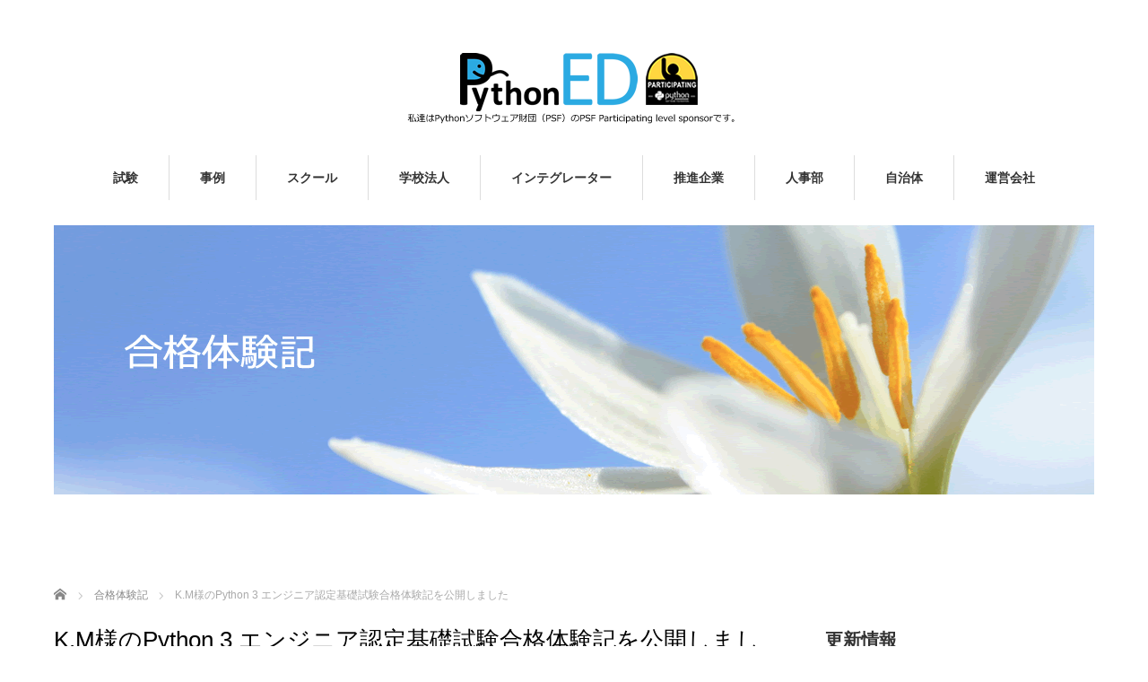

--- FILE ---
content_type: text/html; charset=UTF-8
request_url: https://www.pythonic-exam.com/archives/4318
body_size: 18639
content:
<!DOCTYPE html><html lang="ja"><head prefix="og: http://ogp.me/ns# fb: http://ogp.me/ns/fb#"><meta charset="UTF-8"><meta name="viewport" content="width=1160"> <!--[if IE]><meta http-equiv="X-UA-Compatible" content="IE=edge,chrome=1"><![endif]--><title>K.M様のPython 3 エンジニア認定基礎試験合格体験記を公開しました | Python試験・資格、データ分析試験・資格を運営する一般社団法人Pythonエンジニア育成推進協会のページです。</title><meta name="description" content="◆合格者情報お名前orニックネーム: K.M合格された試験: Python3エンジニア認定基礎試験Q1：Python経歴年数とPythonに出会った際の第一印象についてお教えください。独学で学習を始めて半年ほどです。"><meta property="og:type" content="article"><meta property="og:url" content="https://www.pythonic-exam.com/archives/4318"><meta property="og:title" content="K.M様のPython 3 エンジニア認定基礎試験合格体験記を公開しました &#8211; Python試験・資格、データ分析試験・資格を運営する一般社団法人Pythonエンジニア育成推進協会のページです。"><meta property="og:description" content="◆合格者情報お名前orニックネーム: K.M合格された試験: Python3エンジニア認定基礎試験Q1：Python経歴年数とPythonに出会った際の第一印象についてお教えください。独学で学習を始めて半年ほどです。"><meta property="og:site_name" content="Python試験・資格、データ分析試験・資格を運営する一般社団法人Pythonエンジニア育成推進協会のページです。"><meta property="og:image" content="https://www.pythonic-exam.com/wp-content/uploads/2022/03/taikenki3.jpg"><meta property="og:image:secure_url" content="https://www.pythonic-exam.com/wp-content/uploads/2022/03/taikenki3.jpg"><meta property="og:image:width" content="1200"><meta property="og:image:height" content="629"><link rel="pingback" href="https://www.pythonic-exam.com/xmlrpc.php"><meta name='robots' content='max-image-preview:large' /><link rel="alternate" type="application/rss+xml" title="Python試験・資格、データ分析試験・資格を運営する一般社団法人Pythonエンジニア育成推進協会のページです。 &raquo; フィード" href="https://www.pythonic-exam.com/feed" /><link rel="alternate" type="application/rss+xml" title="Python試験・資格、データ分析試験・資格を運営する一般社団法人Pythonエンジニア育成推進協会のページです。 &raquo; コメントフィード" href="https://www.pythonic-exam.com/comments/feed" /><link rel="alternate" title="oEmbed (JSON)" type="application/json+oembed" href="https://www.pythonic-exam.com/wp-json/oembed/1.0/embed?url=https%3A%2F%2Fwww.pythonic-exam.com%2Farchives%2F4318" /><link rel="alternate" title="oEmbed (XML)" type="text/xml+oembed" href="https://www.pythonic-exam.com/wp-json/oembed/1.0/embed?url=https%3A%2F%2Fwww.pythonic-exam.com%2Farchives%2F4318&#038;format=xml" /> <!-- This site uses the Google Analytics by MonsterInsights plugin v9.11.1 - Using Analytics tracking - https://www.monsterinsights.com/ --> <script src="//www.googletagmanager.com/gtag/js?id=G-95VKPRT3VK"  data-cfasync="false" data-wpfc-render="false" type="text/javascript" async></script> <script data-cfasync="false" data-wpfc-render="false" type="text/javascript">var mi_version='9.11.1';var mi_track_user=true;var mi_no_track_reason='';var MonsterInsightsDefaultLocations={"page_location":"https:\/\/www.pythonic-exam.com\/archives\/4318\/"};if(typeof MonsterInsightsPrivacyGuardFilter==='function'){var MonsterInsightsLocations=(typeof MonsterInsightsExcludeQuery==='object')?MonsterInsightsPrivacyGuardFilter(MonsterInsightsExcludeQuery):MonsterInsightsPrivacyGuardFilter(MonsterInsightsDefaultLocations);}else{var MonsterInsightsLocations=(typeof MonsterInsightsExcludeQuery==='object')?MonsterInsightsExcludeQuery:MonsterInsightsDefaultLocations;}
var disableStrs=['ga-disable-G-95VKPRT3VK',];function __gtagTrackerIsOptedOut(){for(var index=0;index<disableStrs.length;index++){if(document.cookie.indexOf(disableStrs[index]+'=true')>-1){return true;}}
return false;}
if(__gtagTrackerIsOptedOut()){for(var index=0;index<disableStrs.length;index++){window[disableStrs[index]]=true;}}
function __gtagTrackerOptout(){for(var index=0;index<disableStrs.length;index++){document.cookie=disableStrs[index]+'=true; expires=Thu, 31 Dec 2099 23:59:59 UTC; path=/';window[disableStrs[index]]=true;}}
if('undefined'===typeof gaOptout){function gaOptout(){__gtagTrackerOptout();}}
window.dataLayer=window.dataLayer||[];window.MonsterInsightsDualTracker={helpers:{},trackers:{},};if(mi_track_user){function __gtagDataLayer(){dataLayer.push(arguments);}
function __gtagTracker(type,name,parameters){if(!parameters){parameters={};}
if(parameters.send_to){__gtagDataLayer.apply(null,arguments);return;}
if(type==='event'){parameters.send_to=monsterinsights_frontend.v4_id;var hookName=name;if(typeof parameters['event_category']!=='undefined'){hookName=parameters['event_category']+':'+name;}
if(typeof MonsterInsightsDualTracker.trackers[hookName]!=='undefined'){MonsterInsightsDualTracker.trackers[hookName](parameters);}else{__gtagDataLayer('event',name,parameters);}}else{__gtagDataLayer.apply(null,arguments);}}
__gtagTracker('js',new Date());__gtagTracker('set',{'developer_id.dZGIzZG':true,});if(MonsterInsightsLocations.page_location){__gtagTracker('set',MonsterInsightsLocations);}
__gtagTracker('config','G-95VKPRT3VK',{"forceSSL":"true"});window.gtag=__gtagTracker;(function(){var noopfn=function(){return null;};var newtracker=function(){return new Tracker();};var Tracker=function(){return null;};var p=Tracker.prototype;p.get=noopfn;p.set=noopfn;p.send=function(){var args=Array.prototype.slice.call(arguments);args.unshift('send');__gaTracker.apply(null,args);};var __gaTracker=function(){var len=arguments.length;if(len===0){return;}
var f=arguments[len-1];if(typeof f!=='object'||f===null||typeof f.hitCallback!=='function'){if('send'===arguments[0]){var hitConverted,hitObject=false,action;if('event'===arguments[1]){if('undefined'!==typeof arguments[3]){hitObject={'eventAction':arguments[3],'eventCategory':arguments[2],'eventLabel':arguments[4],'value':arguments[5]?arguments[5]:1,}}}
if('pageview'===arguments[1]){if('undefined'!==typeof arguments[2]){hitObject={'eventAction':'page_view','page_path':arguments[2],}}}
if(typeof arguments[2]==='object'){hitObject=arguments[2];}
if(typeof arguments[5]==='object'){Object.assign(hitObject,arguments[5]);}
if('undefined'!==typeof arguments[1].hitType){hitObject=arguments[1];if('pageview'===hitObject.hitType){hitObject.eventAction='page_view';}}
if(hitObject){action='timing'===arguments[1].hitType?'timing_complete':hitObject.eventAction;hitConverted=mapArgs(hitObject);__gtagTracker('event',action,hitConverted);}}
return;}
function mapArgs(args){var arg,hit={};var gaMap={'eventCategory':'event_category','eventAction':'event_action','eventLabel':'event_label','eventValue':'event_value','nonInteraction':'non_interaction','timingCategory':'event_category','timingVar':'name','timingValue':'value','timingLabel':'event_label','page':'page_path','location':'page_location','title':'page_title','referrer':'page_referrer',};for(arg in args){if(!(!args.hasOwnProperty(arg)||!gaMap.hasOwnProperty(arg))){hit[gaMap[arg]]=args[arg];}else{hit[arg]=args[arg];}}
return hit;}
try{f.hitCallback();}catch(ex){}};__gaTracker.create=newtracker;__gaTracker.getByName=newtracker;__gaTracker.getAll=function(){return[];};__gaTracker.remove=noopfn;__gaTracker.loaded=true;window['__gaTracker']=__gaTracker;})();}else{console.log("");(function(){function __gtagTracker(){return null;}
window['__gtagTracker']=__gtagTracker;window['gtag']=__gtagTracker;})();}</script> <!-- / Google Analytics by MonsterInsights --><style id='wp-img-auto-sizes-contain-inline-css' type='text/css'>img:is([sizes=auto i],[sizes^="auto," i]){contain-intrinsic-size:3000px 1500px}</style><link rel='stylesheet' id='style-css' href='https://www.pythonic-exam.com/wp-content/themes/pythonicexam/style.css?ver=4.0.6' type='text/css' media='all' /><style id='wp-emoji-styles-inline-css' type='text/css'>img.wp-smiley,img.emoji{display:inline !important;border:none !important;box-shadow:none !important;height:1em !important;width:1em !important;margin:0 .07em !important;vertical-align:-.1em !important;background:0 0 !important;padding:0 !important}</style><style id='wp-block-library-inline-css' type='text/css'>:root{--wp-block-synced-color:#7a00df;--wp-block-synced-color--rgb:122,0,223;--wp-bound-block-color:var(--wp-block-synced-color);--wp-editor-canvas-background:#ddd;--wp-admin-theme-color:#007cba;--wp-admin-theme-color--rgb:0,124,186;--wp-admin-theme-color-darker-10:#006ba1;--wp-admin-theme-color-darker-10--rgb:0,107,160.5;--wp-admin-theme-color-darker-20:#005a87;--wp-admin-theme-color-darker-20--rgb:0,90,135;--wp-admin-border-width-focus:2px}@media (min-resolution:192dpi){:root{--wp-admin-border-width-focus:1.5px}}.wp-element-button{cursor:pointer}:root .has-very-light-gray-background-color{background-color:#eee}:root .has-very-dark-gray-background-color{background-color:#313131}:root .has-very-light-gray-color{color:#eee}:root .has-very-dark-gray-color{color:#313131}:root .has-vivid-green-cyan-to-vivid-cyan-blue-gradient-background{background:linear-gradient(135deg,#00d084,#0693e3)}:root .has-purple-crush-gradient-background{background:linear-gradient(135deg,#34e2e4,#4721fb 50%,#ab1dfe)}:root .has-hazy-dawn-gradient-background{background:linear-gradient(135deg,#faaca8,#dad0ec)}:root .has-subdued-olive-gradient-background{background:linear-gradient(135deg,#fafae1,#67a671)}:root .has-atomic-cream-gradient-background{background:linear-gradient(135deg,#fdd79a,#004a59)}:root .has-nightshade-gradient-background{background:linear-gradient(135deg,#330968,#31cdcf)}:root .has-midnight-gradient-background{background:linear-gradient(135deg,#020381,#2874fc)}:root{--wp--preset--font-size--normal:16px;--wp--preset--font-size--huge:42px}.has-regular-font-size{font-size:1em}.has-larger-font-size{font-size:2.625em}.has-normal-font-size{font-size:var(--wp--preset--font-size--normal)}.has-huge-font-size{font-size:var(--wp--preset--font-size--huge)}.has-text-align-center{text-align:center}.has-text-align-left{text-align:left}.has-text-align-right{text-align:right}.has-fit-text{white-space:nowrap!important}#end-resizable-editor-section{display:none}.aligncenter{clear:both}.items-justified-left{justify-content:flex-start}.items-justified-center{justify-content:center}.items-justified-right{justify-content:flex-end}.items-justified-space-between{justify-content:space-between}.screen-reader-text{border:0;clip-path:inset(50%);height:1px;margin:-1px;overflow:hidden;padding:0;position:absolute;width:1px;word-wrap:normal!important}.screen-reader-text:focus{background-color:#ddd;clip-path:none;color:#444;display:block;font-size:1em;height:auto;left:5px;line-height:normal;padding:15px 23px 14px;text-decoration:none;top:5px;width:auto;z-index:100000}html :where(.has-border-color){border-style:solid}html :where([style*=border-top-color]){border-top-style:solid}html :where([style*=border-right-color]){border-right-style:solid}html :where([style*=border-bottom-color]){border-bottom-style:solid}html :where([style*=border-left-color]){border-left-style:solid}html :where([style*=border-width]){border-style:solid}html :where([style*=border-top-width]){border-top-style:solid}html :where([style*=border-right-width]){border-right-style:solid}html :where([style*=border-bottom-width]){border-bottom-style:solid}html :where([style*=border-left-width]){border-left-style:solid}html :where(img[class*=wp-image-]){height:auto;max-width:100%}:where(figure){margin:0 0 1em}html :where(.is-position-sticky){--wp-admin--admin-bar--position-offset:var(--wp-admin--admin-bar--height,0px)}@media screen and (max-width:600px){html :where(.is-position-sticky){--wp-admin--admin-bar--position-offset:0px}}</style><style id='wp-block-paragraph-inline-css' type='text/css'>.is-small-text{font-size:.875em}.is-regular-text{font-size:1em}.is-large-text{font-size:2.25em}.is-larger-text{font-size:3em}.has-drop-cap:not(:focus):first-letter {float:left;font-size:8.4em;font-style:normal;font-weight:100;line-height:.68;margin:.05em .1em 0 0;text-transform:uppercase}body.rtl .has-drop-cap:not(:focus):first-letter {float:none;margin-left:.1em}p.has-drop-cap.has-background{overflow:hidden}:root :where(p.has-background){padding:1.25em 2.375em}:where(p.has-text-color:not(.has-link-color)) a{color:inherit}p.has-text-align-left[style*="writing-mode:vertical-lr"],p.has-text-align-right[style*="writing-mode:vertical-rl"]{rotate:180deg}</style><style id='wp-block-social-links-inline-css' type='text/css'>.wp-block-social-links{background:0 0;box-sizing:border-box;margin-left:0;padding-left:0;padding-right:0;text-indent:0}.wp-block-social-links .wp-social-link a,.wp-block-social-links .wp-social-link a:hover{border-bottom:0;box-shadow:none;text-decoration:none}.wp-block-social-links .wp-social-link svg{height:1em;width:1em}.wp-block-social-links .wp-social-link span:not(.screen-reader-text){font-size:.65em;margin-left:.5em;margin-right:.5em}.wp-block-social-links.has-small-icon-size{font-size:16px}.wp-block-social-links,.wp-block-social-links.has-normal-icon-size{font-size:24px}.wp-block-social-links.has-large-icon-size{font-size:36px}.wp-block-social-links.has-huge-icon-size{font-size:48px}.wp-block-social-links.aligncenter{display:flex;justify-content:center}.wp-block-social-links.alignright{justify-content:flex-end}.wp-block-social-link{border-radius:9999px;display:block}@media not (prefers-reduced-motion){.wp-block-social-link{transition:transform .1s ease}}.wp-block-social-link{height:auto}.wp-block-social-link a{align-items:center;display:flex;line-height:0}.wp-block-social-link:hover{transform:scale(1.1)}.wp-block-social-links .wp-block-social-link.wp-social-link{display:inline-block;margin:0;padding:0}.wp-block-social-links .wp-block-social-link.wp-social-link .wp-block-social-link-anchor,.wp-block-social-links .wp-block-social-link.wp-social-link .wp-block-social-link-anchor svg,.wp-block-social-links .wp-block-social-link.wp-social-link .wp-block-social-link-anchor:active,.wp-block-social-links .wp-block-social-link.wp-social-link .wp-block-social-link-anchor:hover,.wp-block-social-links .wp-block-social-link.wp-social-link .wp-block-social-link-anchor:visited{color:currentColor;fill:currentColor}:where(.wp-block-social-links:not(.is-style-logos-only)) .wp-social-link{background-color:#f0f0f0;color:#444}:where(.wp-block-social-links:not(.is-style-logos-only)) .wp-social-link-amazon{background-color:#f90;color:#fff}:where(.wp-block-social-links:not(.is-style-logos-only)) .wp-social-link-bandcamp{background-color:#1ea0c3;color:#fff}:where(.wp-block-social-links:not(.is-style-logos-only)) .wp-social-link-behance{background-color:#0757fe;color:#fff}:where(.wp-block-social-links:not(.is-style-logos-only)) .wp-social-link-bluesky{background-color:#0a7aff;color:#fff}:where(.wp-block-social-links:not(.is-style-logos-only)) .wp-social-link-codepen{background-color:#1e1f26;color:#fff}:where(.wp-block-social-links:not(.is-style-logos-only)) .wp-social-link-deviantart{background-color:#02e49b;color:#fff}:where(.wp-block-social-links:not(.is-style-logos-only)) .wp-social-link-discord{background-color:#5865f2;color:#fff}:where(.wp-block-social-links:not(.is-style-logos-only)) .wp-social-link-dribbble{background-color:#e94c89;color:#fff}:where(.wp-block-social-links:not(.is-style-logos-only)) .wp-social-link-dropbox{background-color:#4280ff;color:#fff}:where(.wp-block-social-links:not(.is-style-logos-only)) .wp-social-link-etsy{background-color:#f45800;color:#fff}:where(.wp-block-social-links:not(.is-style-logos-only)) .wp-social-link-facebook{background-color:#0866ff;color:#fff}:where(.wp-block-social-links:not(.is-style-logos-only)) .wp-social-link-fivehundredpx{background-color:#000;color:#fff}:where(.wp-block-social-links:not(.is-style-logos-only)) .wp-social-link-flickr{background-color:#0461dd;color:#fff}:where(.wp-block-social-links:not(.is-style-logos-only)) .wp-social-link-foursquare{background-color:#e65678;color:#fff}:where(.wp-block-social-links:not(.is-style-logos-only)) .wp-social-link-github{background-color:#24292d;color:#fff}:where(.wp-block-social-links:not(.is-style-logos-only)) .wp-social-link-goodreads{background-color:#eceadd;color:#382110}:where(.wp-block-social-links:not(.is-style-logos-only)) .wp-social-link-google{background-color:#ea4434;color:#fff}:where(.wp-block-social-links:not(.is-style-logos-only)) .wp-social-link-gravatar{background-color:#1d4fc4;color:#fff}:where(.wp-block-social-links:not(.is-style-logos-only)) .wp-social-link-instagram{background-color:#f00075;color:#fff}:where(.wp-block-social-links:not(.is-style-logos-only)) .wp-social-link-lastfm{background-color:#e21b24;color:#fff}:where(.wp-block-social-links:not(.is-style-logos-only)) .wp-social-link-linkedin{background-color:#0d66c2;color:#fff}:where(.wp-block-social-links:not(.is-style-logos-only)) .wp-social-link-mastodon{background-color:#3288d4;color:#fff}:where(.wp-block-social-links:not(.is-style-logos-only)) .wp-social-link-medium{background-color:#000;color:#fff}:where(.wp-block-social-links:not(.is-style-logos-only)) .wp-social-link-meetup{background-color:#f6405f;color:#fff}:where(.wp-block-social-links:not(.is-style-logos-only)) .wp-social-link-patreon{background-color:#000;color:#fff}:where(.wp-block-social-links:not(.is-style-logos-only)) .wp-social-link-pinterest{background-color:#e60122;color:#fff}:where(.wp-block-social-links:not(.is-style-logos-only)) .wp-social-link-pocket{background-color:#ef4155;color:#fff}:where(.wp-block-social-links:not(.is-style-logos-only)) .wp-social-link-reddit{background-color:#ff4500;color:#fff}:where(.wp-block-social-links:not(.is-style-logos-only)) .wp-social-link-skype{background-color:#0478d7;color:#fff}:where(.wp-block-social-links:not(.is-style-logos-only)) .wp-social-link-snapchat{background-color:#fefc00;color:#fff;stroke:#000}:where(.wp-block-social-links:not(.is-style-logos-only)) .wp-social-link-soundcloud{background-color:#ff5600;color:#fff}:where(.wp-block-social-links:not(.is-style-logos-only)) .wp-social-link-spotify{background-color:#1bd760;color:#fff}:where(.wp-block-social-links:not(.is-style-logos-only)) .wp-social-link-telegram{background-color:#2aabee;color:#fff}:where(.wp-block-social-links:not(.is-style-logos-only)) .wp-social-link-threads{background-color:#000;color:#fff}:where(.wp-block-social-links:not(.is-style-logos-only)) .wp-social-link-tiktok{background-color:#000;color:#fff}:where(.wp-block-social-links:not(.is-style-logos-only)) .wp-social-link-tumblr{background-color:#011835;color:#fff}:where(.wp-block-social-links:not(.is-style-logos-only)) .wp-social-link-twitch{background-color:#6440a4;color:#fff}:where(.wp-block-social-links:not(.is-style-logos-only)) .wp-social-link-twitter{background-color:#1da1f2;color:#fff}:where(.wp-block-social-links:not(.is-style-logos-only)) .wp-social-link-vimeo{background-color:#1eb7ea;color:#fff}:where(.wp-block-social-links:not(.is-style-logos-only)) .wp-social-link-vk{background-color:#4680c2;color:#fff}:where(.wp-block-social-links:not(.is-style-logos-only)) .wp-social-link-wordpress{background-color:#3499cd;color:#fff}:where(.wp-block-social-links:not(.is-style-logos-only)) .wp-social-link-whatsapp{background-color:#25d366;color:#fff}:where(.wp-block-social-links:not(.is-style-logos-only)) .wp-social-link-x{background-color:#000;color:#fff}:where(.wp-block-social-links:not(.is-style-logos-only)) .wp-social-link-yelp{background-color:#d32422;color:#fff}:where(.wp-block-social-links:not(.is-style-logos-only)) .wp-social-link-youtube{background-color:red;color:#fff}:where(.wp-block-social-links.is-style-logos-only) .wp-social-link{background:0 0}:where(.wp-block-social-links.is-style-logos-only) .wp-social-link svg{height:1.25em;width:1.25em}:where(.wp-block-social-links.is-style-logos-only) .wp-social-link-amazon{color:#f90}:where(.wp-block-social-links.is-style-logos-only) .wp-social-link-bandcamp{color:#1ea0c3}:where(.wp-block-social-links.is-style-logos-only) .wp-social-link-behance{color:#0757fe}:where(.wp-block-social-links.is-style-logos-only) .wp-social-link-bluesky{color:#0a7aff}:where(.wp-block-social-links.is-style-logos-only) .wp-social-link-codepen{color:#1e1f26}:where(.wp-block-social-links.is-style-logos-only) .wp-social-link-deviantart{color:#02e49b}:where(.wp-block-social-links.is-style-logos-only) .wp-social-link-discord{color:#5865f2}:where(.wp-block-social-links.is-style-logos-only) .wp-social-link-dribbble{color:#e94c89}:where(.wp-block-social-links.is-style-logos-only) .wp-social-link-dropbox{color:#4280ff}:where(.wp-block-social-links.is-style-logos-only) .wp-social-link-etsy{color:#f45800}:where(.wp-block-social-links.is-style-logos-only) .wp-social-link-facebook{color:#0866ff}:where(.wp-block-social-links.is-style-logos-only) .wp-social-link-fivehundredpx{color:#000}:where(.wp-block-social-links.is-style-logos-only) .wp-social-link-flickr{color:#0461dd}:where(.wp-block-social-links.is-style-logos-only) .wp-social-link-foursquare{color:#e65678}:where(.wp-block-social-links.is-style-logos-only) .wp-social-link-github{color:#24292d}:where(.wp-block-social-links.is-style-logos-only) .wp-social-link-goodreads{color:#382110}:where(.wp-block-social-links.is-style-logos-only) .wp-social-link-google{color:#ea4434}:where(.wp-block-social-links.is-style-logos-only) .wp-social-link-gravatar{color:#1d4fc4}:where(.wp-block-social-links.is-style-logos-only) .wp-social-link-instagram{color:#f00075}:where(.wp-block-social-links.is-style-logos-only) .wp-social-link-lastfm{color:#e21b24}:where(.wp-block-social-links.is-style-logos-only) .wp-social-link-linkedin{color:#0d66c2}:where(.wp-block-social-links.is-style-logos-only) .wp-social-link-mastodon{color:#3288d4}:where(.wp-block-social-links.is-style-logos-only) .wp-social-link-medium{color:#000}:where(.wp-block-social-links.is-style-logos-only) .wp-social-link-meetup{color:#f6405f}:where(.wp-block-social-links.is-style-logos-only) .wp-social-link-patreon{color:#000}:where(.wp-block-social-links.is-style-logos-only) .wp-social-link-pinterest{color:#e60122}:where(.wp-block-social-links.is-style-logos-only) .wp-social-link-pocket{color:#ef4155}:where(.wp-block-social-links.is-style-logos-only) .wp-social-link-reddit{color:#ff4500}:where(.wp-block-social-links.is-style-logos-only) .wp-social-link-skype{color:#0478d7}:where(.wp-block-social-links.is-style-logos-only) .wp-social-link-snapchat{color:#fff;stroke:#000}:where(.wp-block-social-links.is-style-logos-only) .wp-social-link-soundcloud{color:#ff5600}:where(.wp-block-social-links.is-style-logos-only) .wp-social-link-spotify{color:#1bd760}:where(.wp-block-social-links.is-style-logos-only) .wp-social-link-telegram{color:#2aabee}:where(.wp-block-social-links.is-style-logos-only) .wp-social-link-threads{color:#000}:where(.wp-block-social-links.is-style-logos-only) .wp-social-link-tiktok{color:#000}:where(.wp-block-social-links.is-style-logos-only) .wp-social-link-tumblr{color:#011835}:where(.wp-block-social-links.is-style-logos-only) .wp-social-link-twitch{color:#6440a4}:where(.wp-block-social-links.is-style-logos-only) .wp-social-link-twitter{color:#1da1f2}:where(.wp-block-social-links.is-style-logos-only) .wp-social-link-vimeo{color:#1eb7ea}:where(.wp-block-social-links.is-style-logos-only) .wp-social-link-vk{color:#4680c2}:where(.wp-block-social-links.is-style-logos-only) .wp-social-link-whatsapp{color:#25d366}:where(.wp-block-social-links.is-style-logos-only) .wp-social-link-wordpress{color:#3499cd}:where(.wp-block-social-links.is-style-logos-only) .wp-social-link-x{color:#000}:where(.wp-block-social-links.is-style-logos-only) .wp-social-link-yelp{color:#d32422}:where(.wp-block-social-links.is-style-logos-only) .wp-social-link-youtube{color:red}.wp-block-social-links.is-style-pill-shape .wp-social-link{width:auto}:root :where(.wp-block-social-links .wp-social-link a){padding:.25em}:root :where(.wp-block-social-links.is-style-logos-only .wp-social-link a){padding:0}:root :where(.wp-block-social-links.is-style-pill-shape .wp-social-link a){padding-left:.6666666667em;padding-right:.6666666667em}.wp-block-social-links:not(.has-icon-color):not(.has-icon-background-color) .wp-social-link-snapchat .wp-block-social-link-label{color:#000}</style><style id='global-styles-inline-css' type='text/css'>:root{--wp--preset--aspect-ratio--square:1;--wp--preset--aspect-ratio--4-3:4/3;--wp--preset--aspect-ratio--3-4:3/4;--wp--preset--aspect-ratio--3-2:3/2;--wp--preset--aspect-ratio--2-3:2/3;--wp--preset--aspect-ratio--16-9:16/9;--wp--preset--aspect-ratio--9-16:9/16;--wp--preset--color--black:#000;--wp--preset--color--cyan-bluish-gray:#abb8c3;--wp--preset--color--white:#fff;--wp--preset--color--pale-pink:#f78da7;--wp--preset--color--vivid-red:#cf2e2e;--wp--preset--color--luminous-vivid-orange:#ff6900;--wp--preset--color--luminous-vivid-amber:#fcb900;--wp--preset--color--light-green-cyan:#7bdcb5;--wp--preset--color--vivid-green-cyan:#00d084;--wp--preset--color--pale-cyan-blue:#8ed1fc;--wp--preset--color--vivid-cyan-blue:#0693e3;--wp--preset--color--vivid-purple:#9b51e0;--wp--preset--gradient--vivid-cyan-blue-to-vivid-purple:linear-gradient(135deg,#0693e3 0%,#9b51e0 100%);--wp--preset--gradient--light-green-cyan-to-vivid-green-cyan:linear-gradient(135deg,#7adcb4 0%,#00d082 100%);--wp--preset--gradient--luminous-vivid-amber-to-luminous-vivid-orange:linear-gradient(135deg,#fcb900 0%,#ff6900 100%);--wp--preset--gradient--luminous-vivid-orange-to-vivid-red:linear-gradient(135deg,#ff6900 0%,#cf2e2e 100%);--wp--preset--gradient--very-light-gray-to-cyan-bluish-gray:linear-gradient(135deg,#eee 0%,#a9b8c3 100%);--wp--preset--gradient--cool-to-warm-spectrum:linear-gradient(135deg,#4aeadc 0%,#9778d1 20%,#cf2aba 40%,#ee2c82 60%,#fb6962 80%,#fef84c 100%);--wp--preset--gradient--blush-light-purple:linear-gradient(135deg,#ffceec 0%,#9896f0 100%);--wp--preset--gradient--blush-bordeaux:linear-gradient(135deg,#fecda5 0%,#fe2d2d 50%,#6b003e 100%);--wp--preset--gradient--luminous-dusk:linear-gradient(135deg,#ffcb70 0%,#c751c0 50%,#4158d0 100%);--wp--preset--gradient--pale-ocean:linear-gradient(135deg,#fff5cb 0%,#b6e3d4 50%,#33a7b5 100%);--wp--preset--gradient--electric-grass:linear-gradient(135deg,#caf880 0%,#71ce7e 100%);--wp--preset--gradient--midnight:linear-gradient(135deg,#020381 0%,#2874fc 100%);--wp--preset--font-size--small:13px;--wp--preset--font-size--medium:20px;--wp--preset--font-size--large:36px;--wp--preset--font-size--x-large:42px;--wp--preset--spacing--20:.44rem;--wp--preset--spacing--30:.67rem;--wp--preset--spacing--40:1rem;--wp--preset--spacing--50:1.5rem;--wp--preset--spacing--60:2.25rem;--wp--preset--spacing--70:3.38rem;--wp--preset--spacing--80:5.06rem;--wp--preset--shadow--natural:6px 6px 9px rgba(0,0,0,.2);--wp--preset--shadow--deep:12px 12px 50px rgba(0,0,0,.4);--wp--preset--shadow--sharp:6px 6px 0px rgba(0,0,0,.2);--wp--preset--shadow--outlined:6px 6px 0px -3px #fff,6px 6px #000;--wp--preset--shadow--crisp:6px 6px 0px #000}:where(.is-layout-flex){gap:.5em}:where(.is-layout-grid){gap:.5em}body .is-layout-flex{display:flex}.is-layout-flex{flex-wrap:wrap;align-items:center}.is-layout-flex>:is(*,div){margin:0}body .is-layout-grid{display:grid}.is-layout-grid>:is(*,div){margin:0}:where(.wp-block-columns.is-layout-flex){gap:2em}:where(.wp-block-columns.is-layout-grid){gap:2em}:where(.wp-block-post-template.is-layout-flex){gap:1.25em}:where(.wp-block-post-template.is-layout-grid){gap:1.25em}.has-black-color{color:var(--wp--preset--color--black) !important}.has-cyan-bluish-gray-color{color:var(--wp--preset--color--cyan-bluish-gray) !important}.has-white-color{color:var(--wp--preset--color--white) !important}.has-pale-pink-color{color:var(--wp--preset--color--pale-pink) !important}.has-vivid-red-color{color:var(--wp--preset--color--vivid-red) !important}.has-luminous-vivid-orange-color{color:var(--wp--preset--color--luminous-vivid-orange) !important}.has-luminous-vivid-amber-color{color:var(--wp--preset--color--luminous-vivid-amber) !important}.has-light-green-cyan-color{color:var(--wp--preset--color--light-green-cyan) !important}.has-vivid-green-cyan-color{color:var(--wp--preset--color--vivid-green-cyan) !important}.has-pale-cyan-blue-color{color:var(--wp--preset--color--pale-cyan-blue) !important}.has-vivid-cyan-blue-color{color:var(--wp--preset--color--vivid-cyan-blue) !important}.has-vivid-purple-color{color:var(--wp--preset--color--vivid-purple) !important}.has-black-background-color{background-color:var(--wp--preset--color--black) !important}.has-cyan-bluish-gray-background-color{background-color:var(--wp--preset--color--cyan-bluish-gray) !important}.has-white-background-color{background-color:var(--wp--preset--color--white) !important}.has-pale-pink-background-color{background-color:var(--wp--preset--color--pale-pink) !important}.has-vivid-red-background-color{background-color:var(--wp--preset--color--vivid-red) !important}.has-luminous-vivid-orange-background-color{background-color:var(--wp--preset--color--luminous-vivid-orange) !important}.has-luminous-vivid-amber-background-color{background-color:var(--wp--preset--color--luminous-vivid-amber) !important}.has-light-green-cyan-background-color{background-color:var(--wp--preset--color--light-green-cyan) !important}.has-vivid-green-cyan-background-color{background-color:var(--wp--preset--color--vivid-green-cyan) !important}.has-pale-cyan-blue-background-color{background-color:var(--wp--preset--color--pale-cyan-blue) !important}.has-vivid-cyan-blue-background-color{background-color:var(--wp--preset--color--vivid-cyan-blue) !important}.has-vivid-purple-background-color{background-color:var(--wp--preset--color--vivid-purple) !important}.has-black-border-color{border-color:var(--wp--preset--color--black) !important}.has-cyan-bluish-gray-border-color{border-color:var(--wp--preset--color--cyan-bluish-gray) !important}.has-white-border-color{border-color:var(--wp--preset--color--white) !important}.has-pale-pink-border-color{border-color:var(--wp--preset--color--pale-pink) !important}.has-vivid-red-border-color{border-color:var(--wp--preset--color--vivid-red) !important}.has-luminous-vivid-orange-border-color{border-color:var(--wp--preset--color--luminous-vivid-orange) !important}.has-luminous-vivid-amber-border-color{border-color:var(--wp--preset--color--luminous-vivid-amber) !important}.has-light-green-cyan-border-color{border-color:var(--wp--preset--color--light-green-cyan) !important}.has-vivid-green-cyan-border-color{border-color:var(--wp--preset--color--vivid-green-cyan) !important}.has-pale-cyan-blue-border-color{border-color:var(--wp--preset--color--pale-cyan-blue) !important}.has-vivid-cyan-blue-border-color{border-color:var(--wp--preset--color--vivid-cyan-blue) !important}.has-vivid-purple-border-color{border-color:var(--wp--preset--color--vivid-purple) !important}.has-vivid-cyan-blue-to-vivid-purple-gradient-background{background:var(--wp--preset--gradient--vivid-cyan-blue-to-vivid-purple) !important}.has-light-green-cyan-to-vivid-green-cyan-gradient-background{background:var(--wp--preset--gradient--light-green-cyan-to-vivid-green-cyan) !important}.has-luminous-vivid-amber-to-luminous-vivid-orange-gradient-background{background:var(--wp--preset--gradient--luminous-vivid-amber-to-luminous-vivid-orange) !important}.has-luminous-vivid-orange-to-vivid-red-gradient-background{background:var(--wp--preset--gradient--luminous-vivid-orange-to-vivid-red) !important}.has-very-light-gray-to-cyan-bluish-gray-gradient-background{background:var(--wp--preset--gradient--very-light-gray-to-cyan-bluish-gray) !important}.has-cool-to-warm-spectrum-gradient-background{background:var(--wp--preset--gradient--cool-to-warm-spectrum) !important}.has-blush-light-purple-gradient-background{background:var(--wp--preset--gradient--blush-light-purple) !important}.has-blush-bordeaux-gradient-background{background:var(--wp--preset--gradient--blush-bordeaux) !important}.has-luminous-dusk-gradient-background{background:var(--wp--preset--gradient--luminous-dusk) !important}.has-pale-ocean-gradient-background{background:var(--wp--preset--gradient--pale-ocean) !important}.has-electric-grass-gradient-background{background:var(--wp--preset--gradient--electric-grass) !important}.has-midnight-gradient-background{background:var(--wp--preset--gradient--midnight) !important}.has-small-font-size{font-size:var(--wp--preset--font-size--small) !important}.has-medium-font-size{font-size:var(--wp--preset--font-size--medium) !important}.has-large-font-size{font-size:var(--wp--preset--font-size--large) !important}.has-x-large-font-size{font-size:var(--wp--preset--font-size--x-large) !important}</style><style id='classic-theme-styles-inline-css' type='text/css'>/*! This file is auto-generated */
.wp-block-button__link{color:#fff;background-color:#32373c;border-radius:9999px;box-shadow:none;text-decoration:none;padding:calc(.667em + 2px) calc(1.333em + 2px);font-size:1.125em}.wp-block-file__button{background:#32373c;color:#fff;text-decoration:none}</style><link rel='stylesheet' id='contact-form-7-css' href='https://www.pythonic-exam.com/wp-content/cache/autoptimize/css/autoptimize_single_64ac31699f5326cb3c76122498b76f66.css?ver=6.1.4' type='text/css' media='all' /> <script type="text/javascript" src="https://www.pythonic-exam.com/wp-includes/js/jquery/jquery.min.js?ver=3.7.1" id="jquery-core-js"></script> <script data-cfasync="false" data-wpfc-render="false" type="text/javascript" id='monsterinsights-frontend-script-js-extra'>var monsterinsights_frontend={"js_events_tracking":"true","download_extensions":"doc,pdf,ppt,zip,xls,docx,pptx,xlsx","inbound_paths":"[]","home_url":"https:\/\/www.pythonic-exam.com","hash_tracking":"false","v4_id":"G-95VKPRT3VK"};</script> <link rel="https://api.w.org/" href="https://www.pythonic-exam.com/wp-json/" /><link rel="alternate" title="JSON" type="application/json" href="https://www.pythonic-exam.com/wp-json/wp/v2/posts/4318" /><link rel="canonical" href="https://www.pythonic-exam.com/archives/4318" /><link rel='shortlink' href='https://www.pythonic-exam.com/?p=4318' /> <!-- Favicon Rotator --><link rel="shortcut icon" href="https://www.pythonic-exam.com/wp-content/uploads/2016/04/fabicon-16x16.png" /> <!-- End Favicon Rotator --><style type="text/css"></style><script src="https://maps.googleapis.com/maps/api/js"></script> <link rel="stylesheet" href="https://www.pythonic-exam.com/wp-content/cache/autoptimize/css/autoptimize_single_7c6e9660d0540fb2a070e9e0e82d6635.css?ver=4.0.6"><link rel="stylesheet" href="https://www.pythonic-exam.com/wp-content/cache/autoptimize/css/autoptimize_single_15c987471793a234f47b9b56c917ceb1.css?ver=4.0.6"> <!--[if lt IE 9]> <script src="https://www.pythonic-exam.com/wp-content/themes/sweety_tcd029/js/html5.js?ver=4.0.6"></script> <![endif]--><style type="text/css">body{font-size:14px}a,#menu_archive .headline2,#menu_archive li a.title,#menu_bottom_area h2,#menu_bottom_area h3,.post_date,.archive_headline,.post_title{color:#000}a:hover{color:#3284ba}a.link_button,.link_button a,.page_navi span.current,.widget_search #search-btn input,.widget_search #searchsubmit,.google_search #search_button,.global_menu ul ul a,.tcdw_category_list_widget li.list_title,.tcdw_menu_category_list_widget li.list_title{background-color:#000}a.link_button:hover,.link_button a:hover,#return_top a:hover,.global_menu ul ul a:hover,#wp-calendar td a:hover,#wp-calendar #prev a:hover,#wp-calendar #next a:hover,.widget_search #search-btn input:hover,.google_search #search_button:hover,.widget_search #searchsubmit:hover,.page_navi a:hover,#previous_next_post a:hover,#submit_comment:hover,#post_pagination a:hover,.tcdw_menu_category_list_widget a:hover,.tcdw_category_list_widget a:hover{background-color:#3284ba}#comment_textarea textarea:focus,#guest_info input:focus{border-color:#3284ba}</style><link rel='stylesheet' id='parent-style-css' href='https://www.pythonic-exam.com/wp-content/cache/autoptimize/css/autoptimize_single_cfe4914cb383198245998c228a11286e.css?v=202122&#038;ver=6.9' type='text/css' media='all' /><link rel='stylesheet' id='child-style-pc-css' href='https://www.pythonic-exam.com/wp-content/cache/autoptimize/css/autoptimize_single_140c4dacd05230951f6aed015b8703ba.css?v=202122&#038;ver=6.9' type='text/css' media='all' /></head><body data-rsssl=1 id="body" class="wp-singular post-template-default single single-post postid-4318 single-format-standard wp-theme-sweety_tcd029 wp-child-theme-pythonicexam"><div id="header"><div id="header_inner"> <!-- logo --><div id='logo_image'><h1 id="logo"><a href=" https://www.pythonic-exam.com/" title="Python試験・資格、データ分析試験・資格を運営する一般社団法人Pythonエンジニア育成推進協会のページです。" data-label="Python試験・資格、データ分析試験・資格を運営する一般社団法人Pythonエンジニア育成推進協会のページです。"><img src="https://www.pythonic-exam.com/wp-content/uploads/tcd-w/logo.png?1769513834" alt="Python試験・資格、データ分析試験・資格を運営する一般社団法人Pythonエンジニア育成推進協会のページです。" title="Python試験・資格、データ分析試験・資格を運営する一般社団法人Pythonエンジニア育成推進協会のページです。" /></a></h1></div> <!-- global menu --><div class="global_menu clearfix"><ul id="menu-%e3%82%b0%e3%83%ad%e3%83%bc%e3%83%90%e3%83%ab" class="menu"><li id="menu-item-43" class="menu-item menu-item-type-post_type menu-item-object-page menu-item-has-children menu-item-43"><a href="https://www.pythonic-exam.com/exam">試験</a><ul class="sub-menu"><li id="menu-item-22" class="menu-item menu-item-type-post_type menu-item-object-page menu-item-22"><a href="https://www.pythonic-exam.com/pythonic">Pythonのプログラミングお作法</a></li><li id="menu-item-6156" class="menu-item menu-item-type-post_type menu-item-object-page menu-item-6156"><a href="https://www.pythonic-exam.com/skillmap">スキルマップ/受験ステップ</a></li><li id="menu-item-3851" class="menu-item menu-item-type-custom menu-item-object-custom menu-item-3851"><a href="https://pythonzen-pep8-exam.com/">PythonZen &#038; <br>PEP 8 検定試験</a></li><li id="menu-item-297" class="menu-item menu-item-type-post_type menu-item-object-page menu-item-297"><a href="https://www.pythonic-exam.com/exam/basic">Python基礎試験</a></li><li id="menu-item-4871" class="menu-item menu-item-type-post_type menu-item-object-page menu-item-4871"><a href="https://www.pythonic-exam.com/exam/jissen">Python実践試験</a></li><li id="menu-item-300" class="menu-item menu-item-type-post_type menu-item-object-page menu-item-300"><a href="https://www.pythonic-exam.com/exam/analyist">データ分析試験</a></li><li id="menu-item-8472" class="menu-item menu-item-type-post_type menu-item-object-page menu-item-8472"><a href="https://www.pythonic-exam.com/exam/cpda">データ分析実践試験</a></li><li id="menu-item-2364" class="menu-item menu-item-type-post_type menu-item-object-page menu-item-2364"><a href="https://www.pythonic-exam.com/ticket">バウチャーチケット</a></li><li id="menu-item-48" class="menu-item menu-item-type-post_type menu-item-object-page menu-item-48"><a href="https://www.pythonic-exam.com/material">認定教材・参考教材</a></li><li id="menu-item-73" class="menu-item menu-item-type-taxonomy menu-item-object-category current-post-ancestor current-menu-parent current-post-parent menu-item-73"><a href="https://www.pythonic-exam.com/archives/category/success-story">合格体験記</a></li><li id="menu-item-195" class="menu-item menu-item-type-post_type menu-item-object-page menu-item-195"><a href="https://www.pythonic-exam.com/taikenapply">合格体験記応募方法</a></li><li id="menu-item-288" class="menu-item menu-item-type-post_type menu-item-object-page menu-item-has-children menu-item-288"><a href="https://www.pythonic-exam.com/official-dolls">公式マスコット</a><ul class="sub-menu"><li id="menu-item-2262" class="menu-item menu-item-type-custom menu-item-object-custom menu-item-2262"><a href="https://www.pythonic-exam.com/archives/news/zoom%e7%94%a8%e8%83%8c%e6%99%af">Zoom用背景</a></li></ul></li></ul></li><li id="menu-item-729" class="menu-item menu-item-type-taxonomy menu-item-object-category menu-item-has-children menu-item-729"><a href="https://www.pythonic-exam.com/archives/category/jirei">事例</a><ul class="sub-menu"><li id="menu-item-748" class="menu-item menu-item-type-post_type menu-item-object-page menu-item-748"><a href="https://www.pythonic-exam.com/jireiapply">育成事例応募方法</a></li></ul></li><li id="menu-item-89" class="menu-item menu-item-type-post_type menu-item-object-page menu-item-has-children menu-item-89"><a href="https://www.pythonic-exam.com/school">スクール</a><ul class="sub-menu"><li id="menu-item-1652" class="menu-item menu-item-type-taxonomy menu-item-object-category menu-item-1652"><a href="https://www.pythonic-exam.com/archives/category/%e8%aa%8d%e5%ae%9a%e3%82%b9%e3%82%af%e3%83%bc%e3%83%ab%e7%b4%b9%e4%bb%8b">認定スクール紹介</a></li></ul></li><li id="menu-item-8070" class="menu-item menu-item-type-post_type menu-item-object-page menu-item-8070"><a href="https://www.pythonic-exam.com/%e5%ad%a6%e6%a0%a1%e6%b3%95%e4%ba%ba%e5%90%91%e3%81%91%e6%94%af%e6%8f%b4%e3%83%a1%e3%83%8b%e3%83%a5%e3%83%bc">学校法人</a></li><li id="menu-item-1002" class="menu-item menu-item-type-post_type menu-item-object-page menu-item-has-children menu-item-1002"><a href="https://www.pythonic-exam.com/integrator">インテグレーター</a><ul class="sub-menu"><li id="menu-item-1113" class="menu-item menu-item-type-post_type menu-item-object-page menu-item-has-children menu-item-1113"><a href="https://www.pythonic-exam.com/integrator-list">認定インテグレーター一覧</a><ul class="sub-menu"><li id="menu-item-3494" class="menu-item menu-item-type-taxonomy menu-item-object-category menu-item-3494"><a href="https://www.pythonic-exam.com/archives/category/pi">認定インテグレーター関連の更新情報</a></li></ul></li></ul></li><li id="menu-item-2605" class="menu-item menu-item-type-post_type menu-item-object-page menu-item-has-children menu-item-2605"><a href="https://www.pythonic-exam.com/suisin">推進企業</a><ul class="sub-menu"><li id="menu-item-2609" class="menu-item menu-item-type-post_type menu-item-object-page menu-item-2609"><a href="https://www.pythonic-exam.com/suisin-list">Python EDエンジニア育成推進企業一覧</a></li></ul></li><li id="menu-item-2092" class="menu-item menu-item-type-custom menu-item-object-custom menu-item-has-children menu-item-2092"><a href="https://jinjibu.jp/corporate/python-exam/">人事部</a><ul class="sub-menu"><li id="menu-item-2655" class="menu-item menu-item-type-custom menu-item-object-custom menu-item-2655"><a href="https://jinjibu.jp/spcl/python-exam/cl/#s-navi__dtl__section-column">人事部向けコラム</a></li></ul></li><li id="menu-item-6373" class="menu-item menu-item-type-post_type menu-item-object-page menu-item-6373"><a href="https://www.pythonic-exam.com/areasup">自治体</a></li><li id="menu-item-33" class="menu-item menu-item-type-post_type menu-item-object-page menu-item-has-children menu-item-33"><a href="https://www.pythonic-exam.com/aboutus">運営会社</a><ul class="sub-menu"><li id="menu-item-2286" class="menu-item menu-item-type-custom menu-item-object-custom menu-item-2286"><a href="https://www.pythonic-exam.com/otoiawase">お問合せ</a></li><li id="menu-item-5357" class="menu-item menu-item-type-taxonomy menu-item-object-category menu-item-has-children menu-item-5357"><a href="https://www.pythonic-exam.com/archives/category/column">コラム</a><ul class="sub-menu"><li id="menu-item-5898" class="menu-item menu-item-type-taxonomy menu-item-object-category menu-item-5898"><a href="https://www.pythonic-exam.com/archives/category/column/terada_column">顧問理事　寺田学のコラム</a></li><li id="menu-item-5897" class="menu-item menu-item-type-taxonomy menu-item-object-category menu-item-5897"><a href="https://www.pythonic-exam.com/archives/category/column/yoshimasa_column">代表理事　吉政忠志のコラム</a></li><li id="menu-item-5359" class="menu-item menu-item-type-taxonomy menu-item-object-category menu-item-5359"><a href="https://www.pythonic-exam.com/archives/category/column/%e6%97%a5%e6%9c%ac%e3%81%ae%e4%ba%ba%e4%ba%8b%e9%83%a8%e6%8e%b2%e8%bc%89%e8%a8%98%e4%ba%8b">人事部向けコラム</a></li><li id="menu-item-5358" class="menu-item menu-item-type-taxonomy menu-item-object-category menu-item-5358"><a href="https://www.pythonic-exam.com/archives/category/column/ourblog">みんなの合格ブログ</a></li><li id="menu-item-5982" class="menu-item menu-item-type-taxonomy menu-item-object-category menu-item-5982"><a href="https://www.pythonic-exam.com/archives/category/column/pythonic_column">Pythonお作法コラム</a></li><li id="menu-item-8103" class="menu-item menu-item-type-taxonomy menu-item-object-category menu-item-8103"><a href="https://www.pythonic-exam.com/archives/category/column/data">小澤昌樹氏のデータ分析コラム</a></li></ul></li><li id="menu-item-74" class="menu-item menu-item-type-custom menu-item-object-custom menu-item-74"><a href="https://www.pythonic-exam.com/archives/news">更新情報</a></li><li id="menu-item-9" class="menu-item menu-item-type-post_type menu-item-object-page menu-item-has-children menu-item-9"><a href="https://www.pythonic-exam.com/kyosan">協賛</a><ul class="sub-menu"><li id="menu-item-15" class="menu-item menu-item-type-post_type menu-item-object-page menu-item-15"><a href="https://www.pythonic-exam.com/kyosan/splist">スポンサー会社一覧</a></li><li id="menu-item-12" class="menu-item menu-item-type-post_type menu-item-object-page menu-item-12"><a href="https://www.pythonic-exam.com/kyosan/kyosanlist">協賛会員一覧</a></li><li id="menu-item-169" class="menu-item menu-item-type-post_type menu-item-object-page menu-item-169"><a href="https://www.pythonic-exam.com/kyosan">協賛プログラムについて</a></li></ul></li><li id="menu-item-72" class="menu-item menu-item-type-taxonomy menu-item-object-category menu-item-72"><a href="https://www.pythonic-exam.com/archives/category/seminar">セミナー</a></li><li id="menu-item-65" class="menu-item menu-item-type-post_type menu-item-object-page menu-item-65"><a href="https://www.pythonic-exam.com/aboutus/kiyaku">規約</a></li><li id="menu-item-70" class="menu-item menu-item-type-post_type menu-item-object-page menu-item-70"><a href="https://www.pythonic-exam.com/aboutus/pp">個人情報保護方針</a></li><li id="menu-item-664" class="menu-item menu-item-type-post_type menu-item-object-page menu-item-has-children menu-item-664"><a href="https://www.pythonic-exam.com/en">ENGLISH</a><ul class="sub-menu"><li id="menu-item-1004" class="menu-item menu-item-type-post_type menu-item-object-page menu-item-1004"><a href="https://www.pythonic-exam.com/en">About us</a></li><li id="menu-item-663" class="menu-item menu-item-type-post_type menu-item-object-page menu-item-663"><a href="https://www.pythonic-exam.com/basic-examination">Basic Examination</a></li><li id="menu-item-2120" class="menu-item menu-item-type-post_type menu-item-object-page menu-item-2120"><a href="https://www.pythonic-exam.com/data-analyst-examination">Data Analyst Examination</a></li><li id="menu-item-1009" class="menu-item menu-item-type-post_type menu-item-object-page menu-item-1009"><a href="https://www.pythonic-exam.com/open-design-of-mascots">Mascots</a></li></ul></li></ul></li></ul></div></div><!-- END #header_inner --></div><!-- END #header --><div id="main_image2"> <img src="https://www.pythonic-exam.com/wp-content/uploads/2016/04/success-story.gif" alt="" title="" /></div><div id="main_cotents" class="clearfix"><ul id="bread_crumb" class="clearfix" itemscope itemtype="http://schema.org/BreadcrumbList"><li itemprop="itemListElement" itemscope itemtype="http://schema.org/ListItem" class="home"><a itemprop="item" href="https://www.pythonic-exam.com/"><span itemprop="name">ホーム</span></a><meta itemprop="position" content="1" /></li><li itemprop="itemListElement" itemscope itemtype="http://schema.org/ListItem"> <a itemprop="item" href="https://www.pythonic-exam.com/archives/category/success-story"><span itemprop="name">合格体験記</span></a><meta itemprop="position" content="2" /></li><li itemprop="itemListElement" itemscope itemtype="http://schema.org/ListItem" class="last"><span itemprop="name">K.M様のPython 3 エンジニア認定基礎試験合格体験記を公開しました</span><meta itemprop="position" content="3" /></li></ul><div id="main_col"><div id="single_post"><h2 class="post_title">K.M様のPython 3 エンジニア認定基礎試験合格体験記を公開しました</h2><ul class="post_meta clearfix"><li class="post_date"><time class="entry-date updated" datetime="2022-06-11T20:01:02+09:00">2022.6.11</time></li><li class="post_category"><a href="https://www.pythonic-exam.com/archives/category/success-story" rel="category tag">合格体験記</a></li></ul><div class="post_content clearfix"> <!-- sns button top --> <!-- /sns button top --><p><strong>◆合格者情報</strong><br>お名前orニックネーム: K.M<br>合格された試験: Python3エンジニア認定基礎試験</p><p><strong>Q1：Python経歴年数とPythonに出会った際の第一印象についてお教えください。</strong><br>独学で学習を始めて半年ほどです。<br>直感的に書きやすく、とっつきやすい言語だなという印象でした。<br>ブロックを括弧で記述する言語に慣れていたので、インデントでブロックを記述する点に当初は苦手意識を持っていましたが、書き慣れてからはその点も好きになりました。</p><p><strong>Q2：Pythonエンジニア認定試験を受けたきっかけと勉強方法についてお教えください。</strong><br>普段私自身はPythonを業務では使用していませんが、社内のバックエンド開発ではPythonが使用されているので興味を持ちました。そこでPythonを学習するモチベーションを維持する目的でPythonエンジニア認定試験を受けることにしました。<br>勉強方法については、まずPythonチュートリアルを読み、Kindleで販売されている問題集を一通り学習してから模擬試験を何度か受験して試験本番に挑みました。</p><p><strong>Q3：Pythonエンジニア認定試験を受けて満足していますでしょうか？</strong><br>試験自体は、想定より簡単だったのでもう少しボリュームがあっても良かったのかなと思っています。<br>しかし、試験範囲の内容をしっかり学習したことでPythonの基礎を学習し、身につけることが出来たので受験したことは非常に良かったと思います。</p><p><strong>Q4：会社からの受験補助や資格手当がありましたでしょうか？</strong><br>会社からは全額補助がありました。<br>また教材であるPythonチュートリアルも補助で購入することが出来ました。</p><p><strong>Q5：Pythonエンジニアとして大事にしていることはなんですか？</strong><br>1点目は、Pythonらしいコードを書くことを大事にしています。<br>普段メインで使用している他言語の書き方に引きずられず、Pythonらしいコードを書くことを意識しています。<br>2点目は、様々な用途で使ってみることです。<br>Pythonは様々な用途で使用されているので、画像解析やゲーム開発など業務では触れない分野にも触れるようにしています。</p><p><strong>Q6：「Pythonic」について、一言お願いします。</strong><br>Pythonicなコードを書くことを心がけることで綺麗なコードを書くことを身に着けることが出来ると思います。Pythonicなコードを目指して、より綺麗で読みやすいコードを書けるように学習を続けていきたいと思います。</p><p><strong>Q7：Pythonエンジニアとしての今後の計画・夢・目標についてお教えください。</strong><br>DjangoやFastAPIを使用してAPI開発学習しつつ今後はPythonの実務経験を積めればと思っています。<br>またPython3エンジニア認定実践試験に向けての学習を通して、よりPythonの知識を身につけようと思っています。</p> <!-- sns button bottom --><div class="mb40"> <!--Type1--><div id="share_top1"><div class="sns"><ul class="type1 clearfix"> <!--Twitterボタン--><li class="twitter"> <a href="http://twitter.com/share?text=K.M%E6%A7%98%E3%81%AEPython+3+%E3%82%A8%E3%83%B3%E3%82%B8%E3%83%8B%E3%82%A2%E8%AA%8D%E5%AE%9A%E5%9F%BA%E7%A4%8E%E8%A9%A6%E9%A8%93%E5%90%88%E6%A0%BC%E4%BD%93%E9%A8%93%E8%A8%98%E3%82%92%E5%85%AC%E9%96%8B%E3%81%97%E3%81%BE%E3%81%97%E3%81%9F&url=https%3A%2F%2Fwww.pythonic-exam.com%2Farchives%2F4318&via=&tw_p=tweetbutton&related=" onclick="javascript:window.open(this.href, '', 'menubar=no,toolbar=no,resizable=yes,scrollbars=yes,height=400,width=600');return false;"><i class="icon-twitter"></i><span class="ttl">Tweet</span><span class="share-count"></span></a></li> <!--Facebookボタン--><li class="facebook"> <a href="//www.facebook.com/sharer/sharer.php?u=https://www.pythonic-exam.com/archives/4318&amp;t=K.M%E6%A7%98%E3%81%AEPython+3+%E3%82%A8%E3%83%B3%E3%82%B8%E3%83%8B%E3%82%A2%E8%AA%8D%E5%AE%9A%E5%9F%BA%E7%A4%8E%E8%A9%A6%E9%A8%93%E5%90%88%E6%A0%BC%E4%BD%93%E9%A8%93%E8%A8%98%E3%82%92%E5%85%AC%E9%96%8B%E3%81%97%E3%81%BE%E3%81%97%E3%81%9F" class="facebook-btn-icon-link" target="blank" rel="nofollow"><i class="icon-facebook"></i><span class="ttl">Share</span><span class="share-count"></span></a></li> <!--Hatebuボタン--><li class="hatebu"> <a href="http://b.hatena.ne.jp/add?mode=confirm&url=https%3A%2F%2Fwww.pythonic-exam.com%2Farchives%2F4318" onclick="javascript:window.open(this.href, '', 'menubar=no,toolbar=no,resizable=yes,scrollbars=yes,height=400,width=510');return false;" ><i class="icon-hatebu"></i><span class="ttl">Hatena</span><span class="share-count"></span></a></li> <!--Pocketボタン--><li class="pocket"> <a href="http://getpocket.com/edit?url=https%3A%2F%2Fwww.pythonic-exam.com%2Farchives%2F4318&title=K.M%E6%A7%98%E3%81%AEPython+3+%E3%82%A8%E3%83%B3%E3%82%B8%E3%83%8B%E3%82%A2%E8%AA%8D%E5%AE%9A%E5%9F%BA%E7%A4%8E%E8%A9%A6%E9%A8%93%E5%90%88%E6%A0%BC%E4%BD%93%E9%A8%93%E8%A8%98%E3%82%92%E5%85%AC%E9%96%8B%E3%81%97%E3%81%BE%E3%81%97%E3%81%9F" target="blank"><i class="icon-pocket"></i><span class="ttl">Pocket</span><span class="share-count"></span></a></li> <!--RSSボタン--><li class="rss"> <a href="https://www.pythonic-exam.com/feed" target="blank"><i class="icon-rss"></i><span class="ttl">RSS</span></a></li> <!--Feedlyボタン--><li class="feedly"> <a href="http://feedly.com/index.html#subscription%2Ffeed%2Fhttps://www.pythonic-exam.com/feed" target="blank"><i class="icon-feedly"></i><span class="ttl">feedly</span><span class="share-count"></span></a></li> <!--Pinterestボタン--><li class="pinterest"> <a rel="nofollow" target="_blank" href="https://www.pinterest.com/pin/create/button/?url=https%3A%2F%2Fwww.pythonic-exam.com%2Farchives%2F4318&media=https://www.pythonic-exam.com/wp-content/uploads/2022/03/taikenki3.jpg&description=K.M%E6%A7%98%E3%81%AEPython+3+%E3%82%A8%E3%83%B3%E3%82%B8%E3%83%8B%E3%82%A2%E8%AA%8D%E5%AE%9A%E5%9F%BA%E7%A4%8E%E8%A9%A6%E9%A8%93%E5%90%88%E6%A0%BC%E4%BD%93%E9%A8%93%E8%A8%98%E3%82%92%E5%85%AC%E9%96%8B%E3%81%97%E3%81%BE%E3%81%97%E3%81%9F"><i class="icon-pinterest"></i><span class="ttl">Pin&nbsp;it</span></a></li></ul></div></div> <!--Type2--> <!--Type3--> <!--Type4--> <!--Type5--></div> <!-- /sns button bottom --></div></div><!-- END #single_post --><div id="previous_next_post" class="clearfix"><p id="previous_post"><a href="https://www.pythonic-exam.com/archives/4316" rel="prev">前の記事</a></p><p id="next_post"><a href="https://www.pythonic-exam.com/archives/4320" rel="next">次の記事</a></p></div></div><!-- END #main_col --><div id="side_col"><div class="side_widget clearfix widget_recent_entries" id="recent-posts-4"><h3 class="side_headline"><span>更新情報</span></h3><ul><li> <a href="https://www.pythonic-exam.com/archives/10735">イクラ様のPython 3 エンジニア認定基礎試験合格体験記を公開しました</a> <span class="post-date">2026-01-25</span></li><li> <a href="https://www.pythonic-exam.com/archives/10733">Oneworld様のPython 3 エンジニア認定基礎試験合格体験記を公開しました</a> <span class="post-date">2026-01-25</span></li><li> <a href="https://www.pythonic-exam.com/archives/10731">こっしー様のPython 3 エンジニア認定基礎試験合格体験記を公開しました</a> <span class="post-date">2026-01-25</span></li><li> <a href="https://www.pythonic-exam.com/archives/10729">けん様のPython 3 エンジニア認定データ分析試験合格体験記を公開しました</a> <span class="post-date">2026-01-25</span></li><li> <a href="https://www.pythonic-exam.com/archives/10727">OS様のPython 3 エンジニア認定データ分析実践試験合格体験記を公開しました</a> <span class="post-date">2026-01-25</span></li><li> <a href="https://www.pythonic-exam.com/archives/10725">R様のPython 3 エンジニア認定データ分析試験合格体験記を公開しました</a> <span class="post-date">2026-01-25</span></li><li> <a href="https://www.pythonic-exam.com/archives/10723">MY様のPython 3 エンジニア認定データ分析試験合格体験記を公開しました</a> <span class="post-date">2026-01-25</span></li><li> <a href="https://www.pythonic-exam.com/archives/10721">スー太郎様のPython 3 エンジニア認定基礎試験合格体験記を公開しました</a> <span class="post-date">2026-01-25</span></li><li> <a href="https://www.pythonic-exam.com/archives/10719">チカゲ様のPython 3 エンジニア認定データ分析試験合格体験記を公開しました</a> <span class="post-date">2026-01-25</span></li><li> <a href="https://www.pythonic-exam.com/archives/10716">そうちゃん様のPython 3 エンジニア認定基礎試験合格体験記を公開しました</a> <span class="post-date">2026-01-25</span></li></ul></div><div class="side_widget clearfix widget_block" id="block-23"><ul class="wp-block-social-links is-layout-flex wp-block-social-links-is-layout-flex"><li class="wp-social-link wp-social-link-twitter  wp-block-social-link"><a href="https://twitter.com/pythonic_exam" class="wp-block-social-link-anchor"><svg width="24" height="24" viewBox="0 0 24 24" version="1.1" xmlns="http://www.w3.org/2000/svg" aria-hidden="true" focusable="false"><path d="M22.23,5.924c-0.736,0.326-1.527,0.547-2.357,0.646c0.847-0.508,1.498-1.312,1.804-2.27 c-0.793,0.47-1.671,0.812-2.606,0.996C18.324,4.498,17.257,4,16.077,4c-2.266,0-4.103,1.837-4.103,4.103 c0,0.322,0.036,0.635,0.106,0.935C8.67,8.867,5.647,7.234,3.623,4.751C3.27,5.357,3.067,6.062,3.067,6.814 c0,1.424,0.724,2.679,1.825,3.415c-0.673-0.021-1.305-0.206-1.859-0.513c0,0.017,0,0.034,0,0.052c0,1.988,1.414,3.647,3.292,4.023 c-0.344,0.094-0.707,0.144-1.081,0.144c-0.264,0-0.521-0.026-0.772-0.074c0.522,1.63,2.038,2.816,3.833,2.85 c-1.404,1.1-3.174,1.756-5.096,1.756c-0.331,0-0.658-0.019-0.979-0.057c1.816,1.164,3.973,1.843,6.29,1.843 c7.547,0,11.675-6.252,11.675-11.675c0-0.178-0.004-0.355-0.012-0.531C20.985,7.47,21.68,6.747,22.23,5.924z"></path></svg><span class="wp-block-social-link-label screen-reader-text">Twitter</span></a></li><li class="wp-social-link wp-social-link-facebook  wp-block-social-link"><a href="https://www.facebook.com/pythonicexam" class="wp-block-social-link-anchor"><svg width="24" height="24" viewBox="0 0 24 24" version="1.1" xmlns="http://www.w3.org/2000/svg" aria-hidden="true" focusable="false"><path d="M12 2C6.5 2 2 6.5 2 12c0 5 3.7 9.1 8.4 9.9v-7H7.9V12h2.5V9.8c0-2.5 1.5-3.9 3.8-3.9 1.1 0 2.2.2 2.2.2v2.5h-1.3c-1.2 0-1.6.8-1.6 1.6V12h2.8l-.4 2.9h-2.3v7C18.3 21.1 22 17 22 12c0-5.5-4.5-10-10-10z"></path></svg><span class="wp-block-social-link-label screen-reader-text">Facebook</span></a></li><li class="wp-social-link wp-social-link-youtube  wp-block-social-link"><a href="https://www.youtube.com/@pythoned/featured" class="wp-block-social-link-anchor"><svg width="24" height="24" viewBox="0 0 24 24" version="1.1" xmlns="http://www.w3.org/2000/svg" aria-hidden="true" focusable="false"><path d="M21.8,8.001c0,0-0.195-1.378-0.795-1.985c-0.76-0.797-1.613-0.801-2.004-0.847c-2.799-0.202-6.997-0.202-6.997-0.202 h-0.009c0,0-4.198,0-6.997,0.202C4.608,5.216,3.756,5.22,2.995,6.016C2.395,6.623,2.2,8.001,2.2,8.001S2,9.62,2,11.238v1.517 c0,1.618,0.2,3.237,0.2,3.237s0.195,1.378,0.795,1.985c0.761,0.797,1.76,0.771,2.205,0.855c1.6,0.153,6.8,0.201,6.8,0.201 s4.203-0.006,7.001-0.209c0.391-0.047,1.243-0.051,2.004-0.847c0.6-0.607,0.795-1.985,0.795-1.985s0.2-1.618,0.2-3.237v-1.517 C22,9.62,21.8,8.001,21.8,8.001z M9.935,14.594l-0.001-5.62l5.404,2.82L9.935,14.594z"></path></svg><span class="wp-block-social-link-label screen-reader-text">YouTube</span></a></li><li class="wp-social-link wp-social-link-instagram  wp-block-social-link"><a href="https://www.instagram.com/python_exam/" class="wp-block-social-link-anchor"><svg width="24" height="24" viewBox="0 0 24 24" version="1.1" xmlns="http://www.w3.org/2000/svg" aria-hidden="true" focusable="false"><path d="M12,4.622c2.403,0,2.688,0.009,3.637,0.052c0.877,0.04,1.354,0.187,1.671,0.31c0.42,0.163,0.72,0.358,1.035,0.673 c0.315,0.315,0.51,0.615,0.673,1.035c0.123,0.317,0.27,0.794,0.31,1.671c0.043,0.949,0.052,1.234,0.052,3.637 s-0.009,2.688-0.052,3.637c-0.04,0.877-0.187,1.354-0.31,1.671c-0.163,0.42-0.358,0.72-0.673,1.035 c-0.315,0.315-0.615,0.51-1.035,0.673c-0.317,0.123-0.794,0.27-1.671,0.31c-0.949,0.043-1.233,0.052-3.637,0.052 s-2.688-0.009-3.637-0.052c-0.877-0.04-1.354-0.187-1.671-0.31c-0.42-0.163-0.72-0.358-1.035-0.673 c-0.315-0.315-0.51-0.615-0.673-1.035c-0.123-0.317-0.27-0.794-0.31-1.671C4.631,14.688,4.622,14.403,4.622,12 s0.009-2.688,0.052-3.637c0.04-0.877,0.187-1.354,0.31-1.671c0.163-0.42,0.358-0.72,0.673-1.035 c0.315-0.315,0.615-0.51,1.035-0.673c0.317-0.123,0.794-0.27,1.671-0.31C9.312,4.631,9.597,4.622,12,4.622 M12,3 C9.556,3,9.249,3.01,8.289,3.054C7.331,3.098,6.677,3.25,6.105,3.472C5.513,3.702,5.011,4.01,4.511,4.511 c-0.5,0.5-0.808,1.002-1.038,1.594C3.25,6.677,3.098,7.331,3.054,8.289C3.01,9.249,3,9.556,3,12c0,2.444,0.01,2.751,0.054,3.711 c0.044,0.958,0.196,1.612,0.418,2.185c0.23,0.592,0.538,1.094,1.038,1.594c0.5,0.5,1.002,0.808,1.594,1.038 c0.572,0.222,1.227,0.375,2.185,0.418C9.249,20.99,9.556,21,12,21s2.751-0.01,3.711-0.054c0.958-0.044,1.612-0.196,2.185-0.418 c0.592-0.23,1.094-0.538,1.594-1.038c0.5-0.5,0.808-1.002,1.038-1.594c0.222-0.572,0.375-1.227,0.418-2.185 C20.99,14.751,21,14.444,21,12s-0.01-2.751-0.054-3.711c-0.044-0.958-0.196-1.612-0.418-2.185c-0.23-0.592-0.538-1.094-1.038-1.594 c-0.5-0.5-1.002-0.808-1.594-1.038c-0.572-0.222-1.227-0.375-2.185-0.418C14.751,3.01,14.444,3,12,3L12,3z M12,7.378 c-2.552,0-4.622,2.069-4.622,4.622S9.448,16.622,12,16.622s4.622-2.069,4.622-4.622S14.552,7.378,12,7.378z M12,15 c-1.657,0-3-1.343-3-3s1.343-3,3-3s3,1.343,3,3S13.657,15,12,15z M16.804,6.116c-0.596,0-1.08,0.484-1.08,1.08 s0.484,1.08,1.08,1.08c0.596,0,1.08-0.484,1.08-1.08S17.401,6.116,16.804,6.116z"></path></svg><span class="wp-block-social-link-label screen-reader-text">Instagram</span></a></li></ul></div><div class="side_widget clearfix widget_nav_menu" id="nav_menu-4"><div class="menu-%e3%82%b0%e3%83%ad%e3%83%bc%e3%83%90%e3%83%ab-container"><ul id="menu-%e3%82%b0%e3%83%ad%e3%83%bc%e3%83%90%e3%83%ab-1" class="menu"><li class="menu-item menu-item-type-post_type menu-item-object-page menu-item-has-children menu-item-43"><a href="https://www.pythonic-exam.com/exam">試験</a><ul class="sub-menu"><li class="menu-item menu-item-type-post_type menu-item-object-page menu-item-22"><a href="https://www.pythonic-exam.com/pythonic">Pythonのプログラミングお作法</a></li><li class="menu-item menu-item-type-post_type menu-item-object-page menu-item-6156"><a href="https://www.pythonic-exam.com/skillmap">スキルマップ/受験ステップ</a></li><li class="menu-item menu-item-type-custom menu-item-object-custom menu-item-3851"><a href="https://pythonzen-pep8-exam.com/">PythonZen &#038; <br>PEP 8 検定試験</a></li><li class="menu-item menu-item-type-post_type menu-item-object-page menu-item-297"><a href="https://www.pythonic-exam.com/exam/basic">Python基礎試験</a></li><li class="menu-item menu-item-type-post_type menu-item-object-page menu-item-4871"><a href="https://www.pythonic-exam.com/exam/jissen">Python実践試験</a></li><li class="menu-item menu-item-type-post_type menu-item-object-page menu-item-300"><a href="https://www.pythonic-exam.com/exam/analyist">データ分析試験</a></li><li class="menu-item menu-item-type-post_type menu-item-object-page menu-item-8472"><a href="https://www.pythonic-exam.com/exam/cpda">データ分析実践試験</a></li><li class="menu-item menu-item-type-post_type menu-item-object-page menu-item-2364"><a href="https://www.pythonic-exam.com/ticket">バウチャーチケット</a></li><li class="menu-item menu-item-type-post_type menu-item-object-page menu-item-48"><a href="https://www.pythonic-exam.com/material">認定教材・参考教材</a></li><li class="menu-item menu-item-type-taxonomy menu-item-object-category current-post-ancestor current-menu-parent current-post-parent menu-item-73"><a href="https://www.pythonic-exam.com/archives/category/success-story">合格体験記</a></li><li class="menu-item menu-item-type-post_type menu-item-object-page menu-item-195"><a href="https://www.pythonic-exam.com/taikenapply">合格体験記応募方法</a></li><li class="menu-item menu-item-type-post_type menu-item-object-page menu-item-has-children menu-item-288"><a href="https://www.pythonic-exam.com/official-dolls">公式マスコット</a><ul class="sub-menu"><li class="menu-item menu-item-type-custom menu-item-object-custom menu-item-2262"><a href="https://www.pythonic-exam.com/archives/news/zoom%e7%94%a8%e8%83%8c%e6%99%af">Zoom用背景</a></li></ul></li></ul></li><li class="menu-item menu-item-type-taxonomy menu-item-object-category menu-item-has-children menu-item-729"><a href="https://www.pythonic-exam.com/archives/category/jirei">事例</a><ul class="sub-menu"><li class="menu-item menu-item-type-post_type menu-item-object-page menu-item-748"><a href="https://www.pythonic-exam.com/jireiapply">育成事例応募方法</a></li></ul></li><li class="menu-item menu-item-type-post_type menu-item-object-page menu-item-has-children menu-item-89"><a href="https://www.pythonic-exam.com/school">スクール</a><ul class="sub-menu"><li class="menu-item menu-item-type-taxonomy menu-item-object-category menu-item-1652"><a href="https://www.pythonic-exam.com/archives/category/%e8%aa%8d%e5%ae%9a%e3%82%b9%e3%82%af%e3%83%bc%e3%83%ab%e7%b4%b9%e4%bb%8b">認定スクール紹介</a></li></ul></li><li class="menu-item menu-item-type-post_type menu-item-object-page menu-item-8070"><a href="https://www.pythonic-exam.com/%e5%ad%a6%e6%a0%a1%e6%b3%95%e4%ba%ba%e5%90%91%e3%81%91%e6%94%af%e6%8f%b4%e3%83%a1%e3%83%8b%e3%83%a5%e3%83%bc">学校法人</a></li><li class="menu-item menu-item-type-post_type menu-item-object-page menu-item-has-children menu-item-1002"><a href="https://www.pythonic-exam.com/integrator">インテグレーター</a><ul class="sub-menu"><li class="menu-item menu-item-type-post_type menu-item-object-page menu-item-has-children menu-item-1113"><a href="https://www.pythonic-exam.com/integrator-list">認定インテグレーター一覧</a><ul class="sub-menu"><li class="menu-item menu-item-type-taxonomy menu-item-object-category menu-item-3494"><a href="https://www.pythonic-exam.com/archives/category/pi">認定インテグレーター関連の更新情報</a></li></ul></li></ul></li><li class="menu-item menu-item-type-post_type menu-item-object-page menu-item-has-children menu-item-2605"><a href="https://www.pythonic-exam.com/suisin">推進企業</a><ul class="sub-menu"><li class="menu-item menu-item-type-post_type menu-item-object-page menu-item-2609"><a href="https://www.pythonic-exam.com/suisin-list">Python EDエンジニア育成推進企業一覧</a></li></ul></li><li class="menu-item menu-item-type-custom menu-item-object-custom menu-item-has-children menu-item-2092"><a href="https://jinjibu.jp/corporate/python-exam/">人事部</a><ul class="sub-menu"><li class="menu-item menu-item-type-custom menu-item-object-custom menu-item-2655"><a href="https://jinjibu.jp/spcl/python-exam/cl/#s-navi__dtl__section-column">人事部向けコラム</a></li></ul></li><li class="menu-item menu-item-type-post_type menu-item-object-page menu-item-6373"><a href="https://www.pythonic-exam.com/areasup">自治体</a></li><li class="menu-item menu-item-type-post_type menu-item-object-page menu-item-has-children menu-item-33"><a href="https://www.pythonic-exam.com/aboutus">運営会社</a><ul class="sub-menu"><li class="menu-item menu-item-type-custom menu-item-object-custom menu-item-2286"><a href="https://www.pythonic-exam.com/otoiawase">お問合せ</a></li><li class="menu-item menu-item-type-taxonomy menu-item-object-category menu-item-has-children menu-item-5357"><a href="https://www.pythonic-exam.com/archives/category/column">コラム</a><ul class="sub-menu"><li class="menu-item menu-item-type-taxonomy menu-item-object-category menu-item-5898"><a href="https://www.pythonic-exam.com/archives/category/column/terada_column">顧問理事　寺田学のコラム</a></li><li class="menu-item menu-item-type-taxonomy menu-item-object-category menu-item-5897"><a href="https://www.pythonic-exam.com/archives/category/column/yoshimasa_column">代表理事　吉政忠志のコラム</a></li><li class="menu-item menu-item-type-taxonomy menu-item-object-category menu-item-5359"><a href="https://www.pythonic-exam.com/archives/category/column/%e6%97%a5%e6%9c%ac%e3%81%ae%e4%ba%ba%e4%ba%8b%e9%83%a8%e6%8e%b2%e8%bc%89%e8%a8%98%e4%ba%8b">人事部向けコラム</a></li><li class="menu-item menu-item-type-taxonomy menu-item-object-category menu-item-5358"><a href="https://www.pythonic-exam.com/archives/category/column/ourblog">みんなの合格ブログ</a></li><li class="menu-item menu-item-type-taxonomy menu-item-object-category menu-item-5982"><a href="https://www.pythonic-exam.com/archives/category/column/pythonic_column">Pythonお作法コラム</a></li><li class="menu-item menu-item-type-taxonomy menu-item-object-category menu-item-8103"><a href="https://www.pythonic-exam.com/archives/category/column/data">小澤昌樹氏のデータ分析コラム</a></li></ul></li><li class="menu-item menu-item-type-custom menu-item-object-custom menu-item-74"><a href="https://www.pythonic-exam.com/archives/news">更新情報</a></li><li class="menu-item menu-item-type-post_type menu-item-object-page menu-item-has-children menu-item-9"><a href="https://www.pythonic-exam.com/kyosan">協賛</a><ul class="sub-menu"><li class="menu-item menu-item-type-post_type menu-item-object-page menu-item-15"><a href="https://www.pythonic-exam.com/kyosan/splist">スポンサー会社一覧</a></li><li class="menu-item menu-item-type-post_type menu-item-object-page menu-item-12"><a href="https://www.pythonic-exam.com/kyosan/kyosanlist">協賛会員一覧</a></li><li class="menu-item menu-item-type-post_type menu-item-object-page menu-item-169"><a href="https://www.pythonic-exam.com/kyosan">協賛プログラムについて</a></li></ul></li><li class="menu-item menu-item-type-taxonomy menu-item-object-category menu-item-72"><a href="https://www.pythonic-exam.com/archives/category/seminar">セミナー</a></li><li class="menu-item menu-item-type-post_type menu-item-object-page menu-item-65"><a href="https://www.pythonic-exam.com/aboutus/kiyaku">規約</a></li><li class="menu-item menu-item-type-post_type menu-item-object-page menu-item-70"><a href="https://www.pythonic-exam.com/aboutus/pp">個人情報保護方針</a></li><li class="menu-item menu-item-type-post_type menu-item-object-page menu-item-has-children menu-item-664"><a href="https://www.pythonic-exam.com/en">ENGLISH</a><ul class="sub-menu"><li class="menu-item menu-item-type-post_type menu-item-object-page menu-item-1004"><a href="https://www.pythonic-exam.com/en">About us</a></li><li class="menu-item menu-item-type-post_type menu-item-object-page menu-item-663"><a href="https://www.pythonic-exam.com/basic-examination">Basic Examination</a></li><li class="menu-item menu-item-type-post_type menu-item-object-page menu-item-2120"><a href="https://www.pythonic-exam.com/data-analyst-examination">Data Analyst Examination</a></li><li class="menu-item menu-item-type-post_type menu-item-object-page menu-item-1009"><a href="https://www.pythonic-exam.com/open-design-of-mascots">Mascots</a></li></ul></li></ul></li></ul></div></div></div></div><div id="footer_top"><div id="footer_top_inner" class="clearfix"> <!-- footer logo --><div id='footer_logo_image'><h3 id="footer_logo"><a href=" https://www.pythonic-exam.com/" title="Python試験・資格、データ分析試験・資格を運営する一般社団法人Pythonエンジニア育成推進協会のページです。" data-label="Python試験・資格、データ分析試験・資格を運営する一般社団法人Pythonエンジニア育成推進協会のページです。"><img src="https://www.pythonic-exam.com/wp-content/uploads/tcd-w/logo.png?1769513834" alt="Python試験・資格、データ分析試験・資格を運営する一般社団法人Pythonエンジニア育成推進協会のページです。" title="Python試験・資格、データ分析試験・資格を運営する一般社団法人Pythonエンジニア育成推進協会のページです。" /></a></h3></div> <!-- footer menu --><div class="global_menu footer_menu clearfix"><ul id="menu-%e3%82%b0%e3%83%ad%e3%83%bc%e3%83%90%e3%83%ab-2" class="menu"><li class="menu-item menu-item-type-post_type menu-item-object-page menu-item-43"><a href="https://www.pythonic-exam.com/exam">試験</a></li><li class="menu-item menu-item-type-taxonomy menu-item-object-category menu-item-729"><a href="https://www.pythonic-exam.com/archives/category/jirei">事例</a></li><li class="menu-item menu-item-type-post_type menu-item-object-page menu-item-89"><a href="https://www.pythonic-exam.com/school">スクール</a></li><li class="menu-item menu-item-type-post_type menu-item-object-page menu-item-8070"><a href="https://www.pythonic-exam.com/%e5%ad%a6%e6%a0%a1%e6%b3%95%e4%ba%ba%e5%90%91%e3%81%91%e6%94%af%e6%8f%b4%e3%83%a1%e3%83%8b%e3%83%a5%e3%83%bc">学校法人</a></li><li class="menu-item menu-item-type-post_type menu-item-object-page menu-item-1002"><a href="https://www.pythonic-exam.com/integrator">インテグレーター</a></li><li class="menu-item menu-item-type-post_type menu-item-object-page menu-item-2605"><a href="https://www.pythonic-exam.com/suisin">推進企業</a></li><li class="menu-item menu-item-type-custom menu-item-object-custom menu-item-2092"><a href="https://jinjibu.jp/corporate/python-exam/">人事部</a></li><li class="menu-item menu-item-type-post_type menu-item-object-page menu-item-6373"><a href="https://www.pythonic-exam.com/areasup">自治体</a></li><li class="menu-item menu-item-type-post_type menu-item-object-page menu-item-33"><a href="https://www.pythonic-exam.com/aboutus">運営会社</a></li></ul></div></div><!-- END #footer_top_inner --></div><!-- END #footer_top --><div id="footer_bottom"><div id="footer_bottom_inner" class="clearfix"> <!-- social button --><ul class="user_sns clearfix" id="footer_social_link"><li class="twitter"><a href="https://twitter.com/pythonic_exam/" target="_blank"><span>Twitter</span></a></li><li class="facebook"><a href="https://www.facebook.com/pythonicexam/" target="_blank"><span>Facebook</span></a></li><li class="insta"><a href="https://www.instagram.com/python_exam/" target="_blank"><span>Instagram</span></a></li><li class="rss"><a class="target_blank" href="https://www.pythonic-exam.com/feed">RSS</a></li></ul><p id="copyright">Copyright &copy;&nbsp; <a href="https://www.pythonic-exam.com/">Python試験・資格、データ分析試験・資格を運営する一般社団法人Pythonエンジニア育成推進協会のページです。</a></p></div><!-- END #footer_bottom_inner --></div><!-- END #footer_bottom --><div id="return_top"> <a href="#header_top">PAGE TOP</a></div> <!-- facebook share button code --><div id="fb-root"></div> <script>(function(d,s,id){var js,fjs=d.getElementsByTagName(s)[0];if(d.getElementById(id))return;js=d.createElement(s);js.id=id;js.async=true;js.src="//connect.facebook.net/ja_JP/sdk.js#xfbml=1&version=v2.5";fjs.parentNode.insertBefore(js,fjs);}(document,'script','facebook-jssdk'));</script> <script type="speculationrules">{"prefetch":[{"source":"document","where":{"and":[{"href_matches":"/*"},{"not":{"href_matches":["/wp-*.php","/wp-admin/*","/wp-content/uploads/*","/wp-content/*","/wp-content/plugins/*","/wp-content/themes/pythonicexam/*","/wp-content/themes/sweety_tcd029/*","/*\\?(.+)"]}},{"not":{"selector_matches":"a[rel~=\"nofollow\"]"}},{"not":{"selector_matches":".no-prefetch, .no-prefetch a"}}]},"eagerness":"conservative"}]}</script> <script type="text/javascript" src="https://www.pythonic-exam.com/wp-includes/js/dist/hooks.min.js?ver=dd5603f07f9220ed27f1" id="wp-hooks-js"></script> <script type="text/javascript" src="https://www.pythonic-exam.com/wp-includes/js/dist/i18n.min.js?ver=c26c3dc7bed366793375" id="wp-i18n-js"></script> <script type="text/javascript" id="wp-i18n-js-after">wp.i18n.setLocaleData({'text direction\u0004ltr':['ltr']});</script> <script type="text/javascript" id="contact-form-7-js-translations">(function(domain,translations){var localeData=translations.locale_data[domain]||translations.locale_data.messages;localeData[""].domain=domain;wp.i18n.setLocaleData(localeData,domain);})("contact-form-7",{"translation-revision-date":"2025-11-30 08:12:23+0000","generator":"GlotPress\/4.0.3","domain":"messages","locale_data":{"messages":{"":{"domain":"messages","plural-forms":"nplurals=1; plural=0;","lang":"ja_JP"},"This contact form is placed in the wrong place.":["\u3053\u306e\u30b3\u30f3\u30bf\u30af\u30c8\u30d5\u30a9\u30fc\u30e0\u306f\u9593\u9055\u3063\u305f\u4f4d\u7f6e\u306b\u7f6e\u304b\u308c\u3066\u3044\u307e\u3059\u3002"],"Error:":["\u30a8\u30e9\u30fc:"]}},"comment":{"reference":"includes\/js\/index.js"}});</script> <script type="text/javascript" id="contact-form-7-js-before">var wpcf7={"api":{"root":"https:\/\/www.pythonic-exam.com\/wp-json\/","namespace":"contact-form-7\/v1"},"cached":1};</script> <script id="wp-emoji-settings" type="application/json">{"baseUrl":"https://s.w.org/images/core/emoji/17.0.2/72x72/","ext":".png","svgUrl":"https://s.w.org/images/core/emoji/17.0.2/svg/","svgExt":".svg","source":{"concatemoji":"https://www.pythonic-exam.com/wp-includes/js/wp-emoji-release.min.js?ver=6.9"}}</script> <script type="module">/*! This file is auto-generated */
const a=JSON.parse(document.getElementById("wp-emoji-settings").textContent),o=(window._wpemojiSettings=a,"wpEmojiSettingsSupports"),s=["flag","emoji"];function i(e){try{var t={supportTests:e,timestamp:(new Date).valueOf()};sessionStorage.setItem(o,JSON.stringify(t))}catch(e){}}function c(e,t,n){e.clearRect(0,0,e.canvas.width,e.canvas.height),e.fillText(t,0,0);t=new Uint32Array(e.getImageData(0,0,e.canvas.width,e.canvas.height).data);e.clearRect(0,0,e.canvas.width,e.canvas.height),e.fillText(n,0,0);const a=new Uint32Array(e.getImageData(0,0,e.canvas.width,e.canvas.height).data);return t.every((e,t)=>e===a[t])}function p(e,t){e.clearRect(0,0,e.canvas.width,e.canvas.height),e.fillText(t,0,0);var n=e.getImageData(16,16,1,1);for(let e=0;e<n.data.length;e++)if(0!==n.data[e])return!1;return!0}function u(e,t,n,a){switch(t){case"flag":return n(e,"\ud83c\udff3\ufe0f\u200d\u26a7\ufe0f","\ud83c\udff3\ufe0f\u200b\u26a7\ufe0f")?!1:!n(e,"\ud83c\udde8\ud83c\uddf6","\ud83c\udde8\u200b\ud83c\uddf6")&&!n(e,"\ud83c\udff4\udb40\udc67\udb40\udc62\udb40\udc65\udb40\udc6e\udb40\udc67\udb40\udc7f","\ud83c\udff4\u200b\udb40\udc67\u200b\udb40\udc62\u200b\udb40\udc65\u200b\udb40\udc6e\u200b\udb40\udc67\u200b\udb40\udc7f");case"emoji":return!a(e,"\ud83e\u1fac8")}return!1}function f(e,t,n,a){let r;const o=(r="undefined"!=typeof WorkerGlobalScope&&self instanceof WorkerGlobalScope?new OffscreenCanvas(300,150):document.createElement("canvas")).getContext("2d",{willReadFrequently:!0}),s=(o.textBaseline="top",o.font="600 32px Arial",{});return e.forEach(e=>{s[e]=t(o,e,n,a)}),s}function r(e){var t=document.createElement("script");t.src=e,t.defer=!0,document.head.appendChild(t)}a.supports={everything:!0,everythingExceptFlag:!0},new Promise(t=>{let n=function(){try{var e=JSON.parse(sessionStorage.getItem(o));if("object"==typeof e&&"number"==typeof e.timestamp&&(new Date).valueOf()<e.timestamp+604800&&"object"==typeof e.supportTests)return e.supportTests}catch(e){}return null}();if(!n){if("undefined"!=typeof Worker&&"undefined"!=typeof OffscreenCanvas&&"undefined"!=typeof URL&&URL.createObjectURL&&"undefined"!=typeof Blob)try{var e="postMessage("+f.toString()+"("+[JSON.stringify(s),u.toString(),c.toString(),p.toString()].join(",")+"));",a=new Blob([e],{type:"text/javascript"});const r=new Worker(URL.createObjectURL(a),{name:"wpTestEmojiSupports"});return void(r.onmessage=e=>{i(n=e.data),r.terminate(),t(n)})}catch(e){}i(n=f(s,u,c,p))}t(n)}).then(e=>{for(const n in e)a.supports[n]=e[n],a.supports.everything=a.supports.everything&&a.supports[n],"flag"!==n&&(a.supports.everythingExceptFlag=a.supports.everythingExceptFlag&&a.supports[n]);var t;a.supports.everythingExceptFlag=a.supports.everythingExceptFlag&&!a.supports.flag,a.supports.everything||((t=a.source||{}).concatemoji?r(t.concatemoji):t.wpemoji&&t.twemoji&&(r(t.twemoji),r(t.wpemoji)))});</script> <script defer src="https://www.pythonic-exam.com/wp-content/cache/autoptimize/js/autoptimize_ee8d3f969a0feccff210582934c41d80.js"></script></body></html>